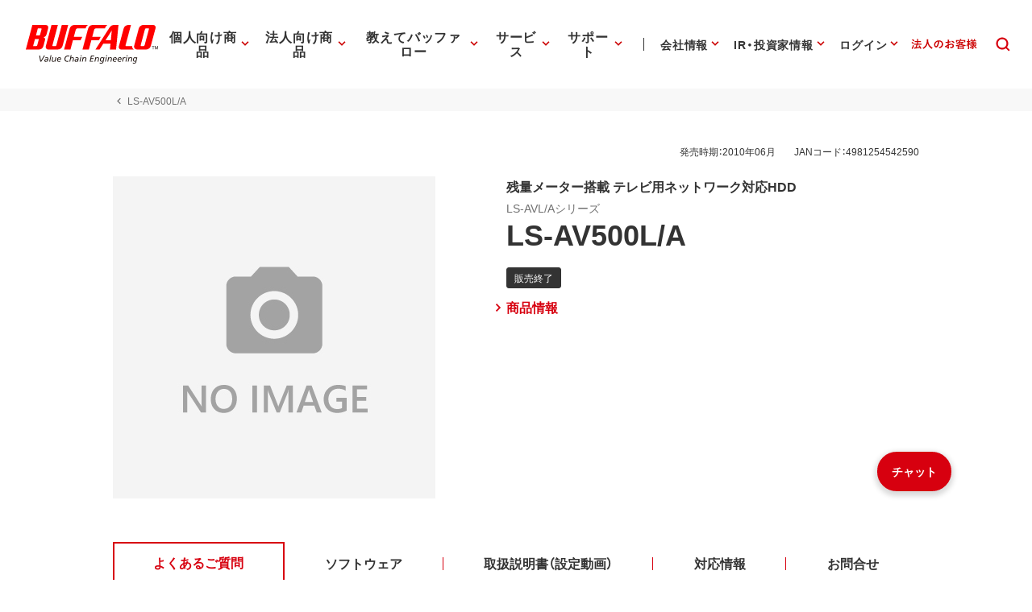

--- FILE ---
content_type: application/x-javascript; charset=utf-8
request_url: https://cookie.sync.usonar.jp/v1/cs?url=https%3A%2F%2Fwww.buffalo.jp%2Fproduct%2Fdetail%2Ffaq%2Fls-av500l_a.html&ref=&cb_name=usonarCallback&uuid=d99eee55-4bef-493f-93e8-c43ecec3d006&client_id=Pj5cVqx9989f4vRx&v=1.0.0&cookies=%7B%22_gcl_au%22%3A%221.1.393481437.1769823279%22%2C%22_ga%22%3A%22GA1.1.800418106.1769823280%22%2C%22_fbp%22%3A%22fb.1.1769823285562.951530628618193839%22%7D&cb=1769823286638
body_size: 120
content:
usonarCallback({"uuid":"d99eee55-4bef-493f-93e8-c43ecec3d006"})
